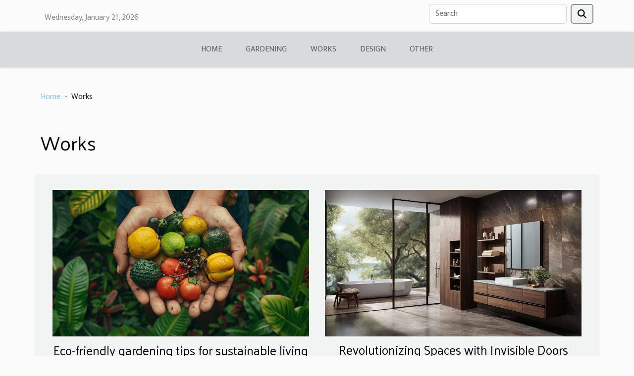

--- FILE ---
content_type: text/html; charset=UTF-8
request_url: https://painted-house.net/works
body_size: 2398
content:
<!DOCTYPE html>
    <html lang="en">
<head>
    <meta charset="utf-8">
    <meta name="viewport" content="width=device-width, initial-scale=1">
    <title>Works</title>
<meta name="description" content="">

<meta name="robots" content="all" />
<link rel="icon" type="image/png" href="/favicon.png" />
    <link rel="stylesheet" href="/css/style2.css">
</head>
<body>
    <header>
    <div class="container row">
    <!--    <time datetime="2026-01-21 12:29:11">January 21, 2026 12:29 PM</time> -->
    <time id="currentDatetimeLang"></time>
    <script>
    document.addEventListener('DOMContentLoaded', function() {
        const dateElement = document.getElementById('currentDatetimeLang');
        const current = new Date();
        const options = { weekday: 'long', year: 'numeric', month: 'long', day: 'numeric' };
        
        const htmlLang = document.documentElement.lang;
        
        const dateString = current.toLocaleDateString(htmlLang, options);
        dateElement.textContent = dateString;
    });
</script>

        <form class="d-flex" role="search" method="get" action="/search">
    <input type="search" class="form-control"  name="q" placeholder="Search" aria-label="Search"  pattern=".*\S.*" required>
    <button type="submit" class="btn">
        <svg xmlns="http://www.w3.org/2000/svg" width="18px" height="18px" fill="currentColor" viewBox="0 0 512 512">
                    <path d="M416 208c0 45.9-14.9 88.3-40 122.7L502.6 457.4c12.5 12.5 12.5 32.8 0 45.3s-32.8 12.5-45.3 0L330.7 376c-34.4 25.2-76.8 40-122.7 40C93.1 416 0 322.9 0 208S93.1 0 208 0S416 93.1 416 208zM208 352a144 144 0 1 0 0-288 144 144 0 1 0 0 288z"/>
                </svg>
    </button>
</form>
    </div>
    <div class="container-fluid d-flex justify-content-center">
        <nav class="navbar container navbar-expand-xl m-0 pt-3">
            <div class="container-fluid">
                <button class="navbar-toggler" type="button" data-bs-toggle="collapse" data-bs-target="#navbarSupportedContent" aria-controls="navbarSupportedContent" aria-expanded="false" aria-label="Toggle navigation">
                    <svg xmlns="http://www.w3.org/2000/svg" fill="currentColor" class="bi bi-list" viewBox="0 0 16 16">
                        <path fill-rule="evenodd" d="M2.5 12a.5.5 0 0 1 .5-.5h10a.5.5 0 0 1 0 1H3a.5.5 0 0 1-.5-.5m0-4a.5.5 0 0 1 .5-.5h10a.5.5 0 0 1 0 1H3a.5.5 0 0 1-.5-.5m0-4a.5.5 0 0 1 .5-.5h10a.5.5 0 0 1 0 1H3a.5.5 0 0 1-.5-.5"></path>
                    </svg>
                </button>
                <div class="collapse navbar-collapse" id="navbarSupportedContent">
                    <ul class="navbar-nav">
                                                    <li class="nav-item">
    <a href="/home" class="nav-link">Home</a>
    </li>
                                    <li class="nav-item">
    <a href="/gardening" class="nav-link">Gardening</a>
    </li>
                                    <li class="nav-item">
    <a href="/works" class="nav-link">Works</a>
    </li>
                                    <li class="nav-item">
    <a href="/design" class="nav-link">Design</a>
    </li>
                                    <li class="nav-item">
    <a href="/other" class="nav-link">Other</a>
    </li>
                            </ul>
                </div>
            </div>
        </nav>
    </div>
</header>
<div class="container">
        <nav aria-label="breadcrumb"
               style="--bs-breadcrumb-divider: ' - ';" >
            <ol class="breadcrumb">
                <li class="breadcrumb-item"><a href="/">Home</a></li>
                                <li class="breadcrumb-item">
                    Works                </li>
            </ol>
        </nav>
    </div>
<main>
        <div class="container main" ><h1>
                Works            </h1></div>        <section class="column-3">

        <div class="container">
                        <div class="row">
                                    <div class="col-12 col-md-5 col-lg-4 item">

                        <figure><a href="/eco-friendly-gardening-tips-for-sustainable-living" title="Works - Eco-friendly gardening tips for sustainable living"><img class="img-fluid" src="/images/eco-friendly-gardening-tips-for-sustainable-living.jpeg" alt="Works - Eco-friendly gardening tips for sustainable living"></a></figure><figcaption>Eco-friendly gardening tips for sustainable living</figcaption>                        <div>
                            <h3><a href="/eco-friendly-gardening-tips-for-sustainable-living" title="Eco-friendly gardening tips for sustainable living">Eco-friendly gardening tips for sustainable living</a></h3>                        </div>
                        <time datetime="2025-04-11 07:27:43">April 11, 2025 7:27 AM</time>                        
                        <div>
Gardens have always been a cherished extension of the home, offering a place of tranquility, beauty, and connection to the earth. With the growing urgency to adopt more sustainable practices, eco-friendly gardening has emerged as a key contributor to environmental conservation. This exploration...</div>                                            </div>

                                                        <div class="col-12 col-md-5 col-lg-4 item">

                        <figure><a href="/revolutionizing-spaces-with-invisible-doors" title="Works - Revolutionizing Spaces with Invisible Doors"><img class="img-fluid" src="/images/revolutionizing-spaces-with-invisible-doors.jpg" alt="Works - Revolutionizing Spaces with Invisible Doors"></a></figure><figcaption>Revolutionizing Spaces with Invisible Doors</figcaption>                        <div>
                            <h3><a href="/revolutionizing-spaces-with-invisible-doors" title="Revolutionizing Spaces with Invisible Doors">Revolutionizing Spaces with Invisible Doors</a></h3>                        </div>
                        <time datetime="2023-08-04 06:01:09">August 4, 2023 6:01 AM</time>                        
                        <div>
The world of interior design is constantly evolving, introducing innovative concepts that challenge traditional norms and transform the way we perceive spaces. One such revolutionary trend gaining popularity is the concept of 'invisible doors', which has been turning heads in both commercial and...</div>                                            </div>

                                                                </div>
        </div>
        
    </section>
    </main>
<footer>
    <div class="container-fluid">
        <div class="container">
            <div class="row">
                <div class="col-12 col-lg-4">
                    <div class="row">
                        <section>
            <div>
                <h3><a href="/home" title="Home">Home</a></h3>                            </div>
        </section>
            <section>
            <div>
                <h3><a href="/gardening" title="Gardening">Gardening</a></h3>                            </div>
        </section>
            <section>
            <div>
                <h3><a href="/works" title="Works">Works</a></h3>                            </div>
        </section>
            <section>
            <div>
                <h3><a href="/design" title="Design">Design</a></h3>                            </div>
        </section>
            <section>
            <div>
                <h3><a href="/other" title="Other">Other</a></h3>                            </div>
        </section>
                            </div>
                                    </div>
                <div class="col-12 col-lg-4">
                    <form class="d-flex" role="search" method="get" action="/search">
    <input type="search" class="form-control"  name="q" placeholder="Search" aria-label="Search"  pattern=".*\S.*" required>
    <button type="submit" class="btn">
        <svg xmlns="http://www.w3.org/2000/svg" width="18px" height="18px" fill="currentColor" viewBox="0 0 512 512">
                    <path d="M416 208c0 45.9-14.9 88.3-40 122.7L502.6 457.4c12.5 12.5 12.5 32.8 0 45.3s-32.8 12.5-45.3 0L330.7 376c-34.4 25.2-76.8 40-122.7 40C93.1 416 0 322.9 0 208S93.1 0 208 0S416 93.1 416 208zM208 352a144 144 0 1 0 0-288 144 144 0 1 0 0 288z"/>
                </svg>
    </button>
</form>
                </div>
            </div>
        </div>
    </div>
    <div class="container-fluid">
        <div class="row">
            painted-house.net
   
    </div>
    </div>
</footer>

    <script src="https://cdn.jsdelivr.net/npm/bootstrap@5.0.2/dist/js/bootstrap.bundle.min.js" integrity="sha384-MrcW6ZMFYlzcLA8Nl+NtUVF0sA7MsXsP1UyJoMp4YLEuNSfAP+JcXn/tWtIaxVXM" crossorigin="anonymous"></script>
    </body>
</html>
